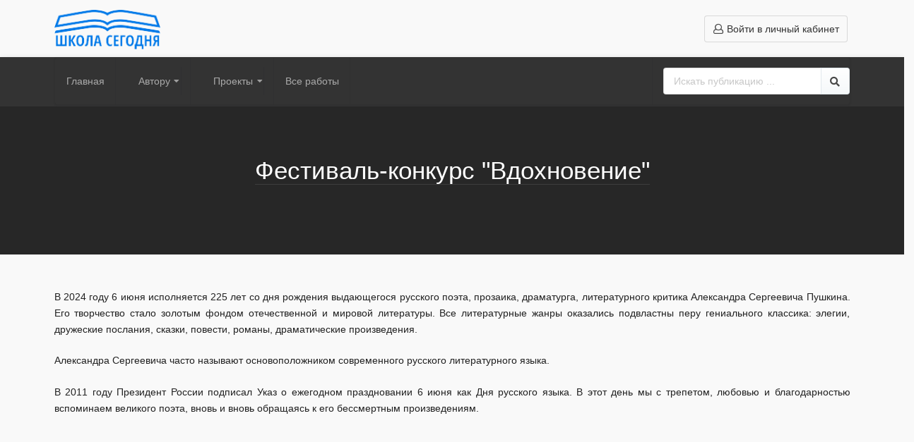

--- FILE ---
content_type: text/html; charset=UTF-8
request_url: https://xn--80agdcxgsce1a6ewe.xn--p1ai/projects/28
body_size: 8595
content:
<!DOCTYPE html>
<html lang="ru">
<head>
    <meta charset="UTF-8">
    <title>Фестиваль-конкурс &quot;Вдохновение&quot;  - Школа сегодня</title>
    <meta name="author" content="Alfmaster">
    <meta name="description" content="">
    <meta name="keywords" content="">
    <link rel="icon" href="favicon.ico" type="image/ico">

    <link rel="stylesheet" type="text/css" href="/vendor/semantic/semantic.min.css">
    <link rel="stylesheet" type="text/css" href="/css/app.css?2">
    <link rel="stylesheet" type="text/css" href="/css/mod.css?1">

    <script src="/vendor/jquery.min.js"></script>
    <script src="/vendor/semantic/semantic.min.js"></script>
</head>
<body>
    <div class="ui grid">
        <div class="one column row">
            <div class="column">
                <div id="top" class="ui container">
    <div class="ui grid">
        <div class="two column row pb0">
            <div class="column">
                <a href="https://xn--80agdcxgsce1a6ewe.xn--p1ai" class="logo-link">
                    <img src="https://xn--80agdcxgsce1a6ewe.xn--p1ai/img/logo.png">
                </a>
            </div>
            <div class="column text-align-right lk-enter-block">
                <a href="https://xn--80agdcxgsce1a6ewe.xn--p1ai/lk" class="ui icon basic button">
                    <i class="user outline icon "></i>
                                            Войти в личный кабинет
                    
                </a>
            </div>
        </div>
    </div>
</div>
            </div>
        </div>
        <div class="one column row pt0">
            <div class="column">
                <div id="menu">
    <div class="ui container">
        <div class="one column row">
            <div class="column">
                <div class="ui menu">
                                                                                                        <a  href="https://xn--80agdcxgsce1a6ewe.xn--p1ai" class="item">Главная</a>
                                                                                                                            <div class="ui simple dropdown item">
                                                                    <div class="item">Автору</div>
                                                                <i class="ui dropdown icon"></i>
                                <div class="menu">
                                                                                                                                                                        <a  href="https://xn--80agdcxgsce1a6ewe.xn--p1ai/about" class="item">О проекте</a>
                                                                                                                                                                                                                                                            <a  href="https://xn--80agdcxgsce1a6ewe.xn--p1ai/news" class="item">Новости</a>
                                                                                                                                                                                                                                                            <a  href="https://xn--80agdcxgsce1a6ewe.xn--p1ai/author" class="item">Стать автором</a>
                                                                                                                                                                                                                                                            <a  href="https://xn--80agdcxgsce1a6ewe.xn--p1ai/user-agreement" class="item">Пользовательское соглашение</a>
                                                                                                                                                                                                                                                            <a  href="https://xn--80agdcxgsce1a6ewe.xn--p1ai/lk" class="item">Личный кабинет</a>
                                                                                                                                                                                                                                                            <a  href="https://xn--80agdcxgsce1a6ewe.xn--p1ai/certificates" class="item">Реестр выданных сертификатов</a>
                                                                                                                                                                                                                                                            <a  href="https://xn--80agdcxgsce1a6ewe.xn--p1ai/cooperation" class="item">Сотрудничество</a>
                                                                                                                                                                                                                                                            <a  href="https://xn--80agdcxgsce1a6ewe.xn--p1ai/feedback" class="item">Контакты</a>
                                                                                                                                                        </div>
                            </div>
                                                                                                <div class="ui simple dropdown item">
                                                                    <div class="item">Проекты</div>
                                                                <i class="ui dropdown icon"></i>
                                <div class="menu">
                                                                                                                                                                        <a  href="https://школасегодня.рф/projects/29" class="item">III Международный фестиваль-конкурс православной культуры «ВОЗНЕСЕНИЕ»</a>
                                                                                                                                                                                                                                                            <a  href="https://школасегодня.рф/projects/27" class="item">Конкурс молодых православных фотографов &quot;Дорога к храму&quot;</a>
                                                                                                                                                                                                                                                            <a  href="https://школасегодня.рф/projects/24" class="item">Всероссийский фестиваль-конкурс &quot;Дом книг&quot;</a>
                                                                                                                                                                                                                                                            <a  href="https://школасегодня.рф/projects/25" class="item">II Международный фестиваль православной истории, культуры и традиции &quot;Вознесение&quot;</a>
                                                                                                                                                                                                                                                            <a  href="https://школасегодня.рф/projects/26" class="item">Конкурс видеороликов «Мы встречаем Рождество!»</a>
                                                                                                                                                                                                                                                            <a  href="http://школасегодня.рф/projects/14" class="item">Творческая патриотическая акция «Сирень Победы»</a>
                                                                                                                                                                                                            <div class="ui simple dropdown item">
                                                                                                    <div class="item before_none_border" style="padding: 0;">Архив проектов прошлых лет</div>
                                                                                                <i class="ui dropdown icon" style="margin-top: -28px; line-height: 40px;"></i>
                                                <div class="menu">
                                                                                                                                                                        <a href="http://школасегодня.рф/projects/22" class="item">Всероссийский фестиваль-конкурс &quot;ФинБанкси-2022&quot;</a>
                                                                                                                                                                                                                                <a href="https://школасегодня.рф/projects/21" class="item">Всероссийский фестиваль-конкурс &quot;Чудо-дерево&quot;</a>
                                                                                                                                                                                                                                <a href="https://школасегодня.рф/projects/20" class="item">Всероссийский фестиваль-конкурс &quot;Начало Империи&quot;</a>
                                                                                                                                                                                                                                <a href="https://школасегодня.рф/projects/19" class="item">Международный фестиваль &quot;Вознесение&quot;</a>
                                                                                                                                                                                                                                <a href="https://школасегодня.рф/projects/18" class="item">Всероссийский фестиваль &quot;Символ веры&quot;</a>
                                                                                                                                                                                                                                <a href="https://школасегодня.рф/projects/16" class="item">Интернет-марафон &quot;Была война. Была Победа&quot;</a>
                                                                                                                                                                                                                                <a href="http://www.школасегодня.рф/projects/12" class="item">II Всероссийский фестиваль-конкурс &quot;Узнавая мир Никарагуа&quot;</a>
                                                                                                                                                                                                                                <a href="http://www.школасегодня.рф/projects/13" class="item">Международный фото-фест &quot;Моё лето&quot;</a>
                                                                                                                                                                                                                                <a href="http://школасегодня.рф/projects/15" class="item">Межпредметный фестиваль &quot;Память наших времен&quot;</a>
                                                                                                                                                                                                                                <a href="http://школасегодня.рф/projects/9" class="item">Всероссийский фестиваль &quot;Я люблю искусство&quot;</a>
                                                                                                                                                                                                                                <a href="https://xn--80agdcxgsce1a6ewe.xn--p1ai/projects/7" class="item">Марафон &quot;Великая Победа великого народа&quot;</a>
                                                                                                                                                                                                                                <a href="http://школасегодня.рф/projects/10" class="item">Конкурс &quot;Памятные даты военной истории России&quot;</a>
                                                                                                                                                                                                                                <a href="http://школасегодня.рф/projects/1" class="item">Фестиваль &quot;Традиция, культура и искусство: узнавая мир Никарагуа&quot;</a>
                                                                                                                                                                                                                                <a href="https://xn--80agdcxgsce1a6ewe.xn--p1ai/projects/6" class="item">Фестиваль &quot;Венесуэльские традиции и культура&quot;</a>
                                                                                                                                                                                                                                <a href="http://школасегодня.рф/projects/3" class="item">&quot;WEB-психология - сегодня&quot;</a>
                                                                                                                                                                                                                                <a href="http://школасегодня.рф/projects/5" class="item">АНО ИИТО &quot;ДШИ онлайн&quot;</a>
                                                                                                                                                                                                                                <a href="https://xn--80agdcxgsce1a6ewe.xn--p1ai/medicina-shkole" class="item">Антипандемический проект «Медицина школе»</a>
                                                                                                                                                                                                                                <a href="https://школасегодня.рф/projects/17" class="item">Всероссийский фестиваль-конкурс &quot;ФинБанкси-2021&quot;</a>
                                                                                                                                                            </div>
                                            </div>
                                                                                                            </div>
                            </div>
                                                                                                                                <a  href="https://xn--80agdcxgsce1a6ewe.xn--p1ai/articles" class="item">Все работы</a>
                                                                                            <div class="right item" style="padding-right: 0;">
                        <form action="https://xn--80agdcxgsce1a6ewe.xn--p1ai/articles" >
                            <div class="ui action icon input">
                                <input type="text" name="name" placeholder="Искать публикацию ...">
                                <button type="submit" class="ui icon button">
                                    <i class="search icon"></i>
                                </button>
                            </div>
                        </form>
                    </div>
                </div>
            </div>
        </div>
    </div>

</div>


            </div>
        </div>

        <div class="one column row pt0">
            <div class="column">
                    <div class="ui grid">
        <div class="one column row pt0 pb0" style="margin-top: 1rem;">
            <div class="column">
                <div id="h1block">
                    <div class="ui container grid">
                        <div class="one column row" >
                            <div class="column">
                                <h1><span>Фестиваль-конкурс &quot;Вдохновение&quot;</span></h1>
                            </div>
                        </div>
                    </div>
                </div>
            </div>
        </div>

        <div class="one column row">
            <div class="column">
                <div class="ui container grid">
                    <div class="one column row">
                        <div id="content-block" class="column">
                            <p style="text-align:justify">В 2024 году 6 июня исполняется 225 лет со дня рождения выдающегося русского поэта, прозаика, драматурга, литературного критика Александра Сергеевича Пушкина. Его творчество стало золотым фондом отечественной и мировой литературы. Все литературные жанры оказались подвластны перу гениального классика: элегии, дружеские послания, сказки, повести, романы, драматические произведения.</p>

<p style="text-align:justify">Александра Сергеевича часто называют основоположником современного русского литературного языка.</p>

<p style="text-align:justify">В 2011 году Президент России подписал Указ о ежегодном праздновании 6 июня как Дня русского языка. В этот день мы с трепетом, любовью и благодарностью вспоминаем великого поэта, вновь и вновь обращаясь к его бессмертным произведениям.</p>

<p style="text-align:center"><iframe frameborder="0" height="315" scrolling="no" src="https://www.youtube.com/embed/45YyCj5Lin0?si=weR2UYr5VjuAiVHa" width="560"></iframe></p>

<p style="text-align:center"><em>И.о. директора Федерального института родных языков народов Российской Федерации И.В. Новокрещенов приглашает к&nbsp;участию во Всероссийском фестивале-конкурсе &quot;Вдохновение&quot;, приуроченном к 225-летию со дня рождения Александра Сергеевича Пушкина</em></p>

<p style="text-align:center"><strong>ПОЛОЖЕНИЕ<br />
о Всероссийском фестивале-конкурсе,<br />
посвященном 225-летию со дня рождения А.С. Пушкина<br />
&laquo;Вдохновение&raquo;</strong></p>

<p><strong>ОБЩИЕ ПОЛОЖЕНИЯ</strong></p>

<p>Настоящее Положение определяет основные цели, задачи, сроки, порядок организации и проведения Всероссийского фестиваля-конкурса, посвящённого 225-летию со дня рождения А.С. Пушкина &laquo;Вдохновение&raquo; (далее &ndash; Фестиваль-конкурс).</p>

<p>Фестиваль-конкурс приурочен празднованию 6 июня как Дня русского языка в Российской Федерации.</p>

<p>Фестиваль-конкурс проводится <a href="https://нашагимназия.рф/" target="_blank">Частным общеобразовательным учреждением &laquo;Православная классическая гимназия имени преподобного Серафима Саровского&raquo;</a> (далее &ndash; Гимназия) при поддержке <a href="https://natlang.ru/" target="_blank">ФГБУ &laquo;Федеральный институт родных языков народов Российской Федерации&raquo;</a> (далее &nbsp;&ndash; ФИРЯ) и <a href="https://школасегодня.рф/" target="_blank">сетевого издания &laquo;Школа сегодня&raquo;</a>.</p>

<p>Соорганизаторы Фестиваля-конкурса:&nbsp;<a href="https://vk.com/shcola41vk" target="_blank">Муниципальное бюджетное общеобразовательное учреждение &quot;Средняя школа №41 города Мариуполя&quot;</a>,&nbsp;<a href="https://gimnaziya-dzr.ru/" target="_blank">ЧОУ РО &quot;НЕРПЦ (МП)&quot; &quot;Православная гимназия имени Серафима Саровского г. Дзержинска&quot;</a>, <a href="https://noustseraphim.mskobr.ru/" target="_blank">НОЧУ &laquo;Православный Центр непрерывного образования во имя преподобного Серафима Саровского&raquo; г. Москва</a>, <a href="https://kursk-sosh32.ru/" target="_blank">МБОУ &laquo;Школа № 32 им. прп. Серафима Саровского&raquo; г. Курск.</a></p>

<p>Срок проведения Фестиваля-конкурса - с 6 ноября 2023 г. по 6 июня 2024 г. (включительно).</p>

<p><strong>ЦЕЛЬ И ЗАДАЧИ</strong></p>

<p>Цель Фестиваля-конкурса: содействие сохранению и развитию русского языка как фундамента национальной идентичности, культурной и исторической памяти.</p>

<p>Задачи Фестиваля-конкурса:</p>

<ul style="list-style-type:disc">
	<li>способствовать формированию у обучающихся и воспитанников знаний о жизни и творчестве А.С. Пушкина;</li>
	<li>способствовать формированию у обучающихся и воспитанников творческого мышления и познавательного потенциала;</li>
	<li>способствовать формированию у детей и взрослых мотивации к совместной творческой деятельности;</li>
	<li>способствовать формированию единого постояннодействующего и общедоступного банка методических материалов по теме Фестиваля-конкурса.</li>
</ul>

<p><strong>ОРГАНИЗАЦИОННЫЙ КОМИТЕТ</strong></p>

<p>Общее руководство по организации и проведению Фестиваля-конкурса осуществляет Организационный комитет (далее &ndash; Оргкомитет), состав которого утверждается приказом Гимназии.</p>

<p>В состав Оргкомитета входят представители Гимназии, ФИРЯ, сетевого издания &laquo;Школа сегодня&raquo;, соорганизаторы Фестиваля-конкурса.</p>

<p>Оргкомитет создаётся на период организации и проведения Фестиваля-конкурса для достижения целей и решения задач Фестиваля-конкурса.</p>

<p>Оргкомитет самостоятельно определяет порядок организации своей работы.</p>

<p>Все вопросы, не отражённые в настоящем Положении, решаются Оргкомитетом исходя из своей компетенции в рамках сложившейся ситуации и в соответствии с действующим законодательством Российской Федерации.</p>

<p style="text-align:justify"><strong>УСЛОВИЯ И ПОРЯДОК УЧАСТИЯ</strong></p>

<p style="text-align:justify">К участию в Фестиваль-конкурсе приглашаются:</p>

<ul style="list-style-type:disc">
	<li>обучающиеся государственных, муниципальных и негосударственных образовательных организаций, учреждений дополнительного образования детей и взрослых, расположенных на территории РФ, обучающиеся учреждений начального, среднего и высшего профессионального образования;</li>
	<li>воспитанники дошкольных образовательных организаций;</li>
	<li>педагогические работники;</li>
	<li>сотрудники библиотек;</li>
	<li>работники организаций культуры;</li>
	<li>работники и воспитанники учреждений социальной направленности;</li>
	<li>читатели библиотек, члены кружков, клубов, творческих объединений;</li>
	<li>родители обучающихся и воспитанников, иные участники образовательных отношений и другие желающие принять участие в Фестивале-конкурсе.</li>
</ul>

<p>Участники соглашаются, что результаты их деятельности, представленные во время участия в Фестивале-конкурсе, могут быть использованы Организаторами по своему усмотрению в некоммерческих целях со ссылкой на автора. &nbsp;Представление материалов в рамках проводимого Фестиваля-конкурса рассматривается как согласие их авторов на открытую публикацию с обязательным указанием авторства. Организаторы Фестиваля-конкурса вправе без согласия автора или иного правообладателя и без выплаты вознаграждения, но с обязательным указанием имени автора свободно использовать представленные на Фестиваль-конкурс материалы.</p>

<p>Права авторов на имя, на неприкосновенность материалов и их защиту от искажений сохраняются и закрепляются за авторами в полном объёме путём публикации материалов Фестиваля-конкурса на сайте сетевого издания &laquo;Школа сегодня&raquo;.</p>

<p>Представление материалов в рамках проводимого Фестиваля-конкурса рассматривается как согласие их авторов с правилами Фестиваля-конкурса, определенными настоящим Положением</p>

<p>Организаторы Фестиваль-конкурса оставляют за собой право использовать информацию, содержащуюся в предоставленных участником заявках и иных данных, в исследовательских и статистических целях.</p>

<p><strong>СРОКИ ПРОВЕДЕНИЯ И ТРЕБОВАНИЯ К РАБОТАМ ФЕСТИВАЛЯ-КОНКУРСА</strong></p>

<p>Конкурс проводится&nbsp;с 6 ноября 2023 г. по 6 июня 2024 г. (включительно).</p>

<p>Для участия в Фестивале-конкурсе необходимо заполнить форму регистрации на сайте электронного издания &laquo;Школа сегодня&raquo; (<a href="https://школасегодня.рф">https://школасегодня.рф</a>).</p>

<p>Участнику Фестиваля-конкурса доступны следующие разделы-номинации Фестиваля-конкурса:</p>

<ul style="list-style-type:disc">
	<li>размещение творческой графической работы на тему Фестиваля-конкурса (рисунок традиционный, рисунок цифровой, иллюстрация) - допускается загрузка файлов в формате .jpeg;</li>
	<li>размещение ссылки на видеоролик, содержащий запись песни, поставленного танцевального номера, художественное прочтение стихотворения/отрывка поэтического/прозаического произведения, театрализованной постановки на тему Фестиваля-конкурса - допускается размещение ссылки на опубликованный ролик на видеоxостинге Rutube;</li>
	<li>размещение фотографического изображения поделки/инсталляции на тему Фестиваля-конкурса - допускается загрузка файлов в формате .jpeg;</li>
	<li>размещение методического материала по теме Фестиваля-конкурса - допускается размещение текста без загрузки файлов на сайт;</li>
	<li>Размещение творческого материала, выходящего за рамки разделов-номинаций (п. 5.3 Положения).</li>
	<li>Организаторы Фестиваля-конкурса обеспечивают публикацию творческих работ участников Фестиваля-конкурса на сайте сетевого издания &laquo;Школа сегодня&raquo;.</li>
</ul>

<p style="text-align:justify"><strong>ПОДВЕДЕНИЕ ИТОГОВ</strong></p>

<p>Авторам присланных работ предоставляется возможность получения сертификата о публикации в средстве массовой информации (в электронной форме) на безвозмездной основе. Сертификат может быть использован для охраны авторских прав на материал. Сертификаты публикуются на сайте сетевого издания &laquo;Школа сегодня&raquo; в соответствующем разделе.</p>

<p>Самые активные авторы, опубликовавшие наибольшее число авторских творческих работ, прошедших модерацию, награждаются соответствующими Дипломами 1, 2 и 3 степени (в электронном виде).</p>

<p>Авторы работ, получивших наибольшее количество &laquo;лайков&raquo; в рамках проведения Фестиваля-конкурса, награждаются соответствующими Дипломами 1, 2 и 3 степени (в электронном виде).</p>

<p>Авторы работ, получивших наибольшее количество просмотров в рамках проведения Фестиваля-конкурса, награждаются соответствующими Дипломами 1, 2 и 3 степени (в электронном виде).</p>

<p>Подведение итогов с выдачей наградных документов (в электронном виде на сайте сетевого издания &laquo;Школа сегодня&raquo;) осуществляется в срок до 30 июня 2024 года.</p>

<p><strong>ИНФОРМАЦИОННОЕ СОПРОВОЖДЕНИЕ</strong></p>

<p>Информация о мероприятиях Фестиваля-конкурса размещается на официальном сайте гимназии (<a href="https://нашагимназия.рф">https://нашагимназия.рф</a>), &nbsp;в официальной группе ФИРЯ &laquo;ВКонтакте&raquo; (<a href="https://vk.com/rodnoyaz">https://vk.com/rodnoyaz</a>), на сайте сетевого издания &laquo;Школа сегодня&raquo; (<a href="https://школасегодня.рф">https://школасегодня.рф</a>), сайтах и группах в социальных сетях соорганизаторов Фестиваля-конкурса.</p>

<hr />
<p><a href="http://www.mondnr.ru/news/item/19215-vserossijskij-festival-konkurs-posvyashchennyj-225-letiyu-so-dnya-rozhdeniya-a-s-pushkina-vdokhnovenie" target="_blank">Проведение Фестиваля-конкурса поддержано Министерством образования и науки Донецкой Народной Республики</a></p>

<p><a href="https://podolskeparh.ru/festival-konkurs-vdohnovenie/" target="_blank">Проведение Фестиваля-конкурса поддержано Подольской епархией Московской митрополии РПЦ</a></p>
                        </div>
                    </div>
                    <div class="two column row">
                        <div class="column">
                                                    </div>
                        <div class="column" style="text-align: right;">
                            <a href="https://xn--80agdcxgsce1a6ewe.xn--p1ai/articles?project_id=28" class="ui huge basic blue icon button">
                                Показать все работы этого проекта
                                <i class="list icon "></i>
                            </a>
                        </div>
                    </div>
                    <div class="two column row">
                        <div class="column">
                            &nbsp;
                        </div>
                    </div>
                    <div class="one column row">
                        <div class="column">
                            <div class="ui two statistics">
                                <div class="blue statistic">
    <div class="value" style="font-size: 3rem !important; line-height: 3rem !important;">
        <i class="certificate icon"></i>
        <span style="font-size: 2rem !important;">857</span>
    </div>
    <div class="label" style="margin-top: 0.5rem; ">
        Сертификатов выдано
    </div>
</div>
                                <div class="blue statistic">
    <div class="value" style="font-size: 3rem !important; line-height: 3rem !important;">
        <i class="users icon"></i>
        <span style="font-size: 2rem !important;">968</span>
    </div>
    <div class="label" style="margin-top: 0.5rem; ">
        Авторов на проекте
    </div>
</div>
                            </div>
                        </div>
                    </div>
                                        <div class="two column row">
                        <div class="column">
                            &nbsp;
                        </div>
                    </div>
                </div>
            </div>
        </div>

        <div class="one column row">
        <div class="column">
            <div class="ui container grid">
                <div class="one column row">
                    <div class="column">
                        <br>
                        <h2>Топ 5 авторов и публикаций</h2>
                    </div>
                </div>
                <div class="three column row">
                    <div class="column">
                        <h4>Самые активные авторы</h4>
                        <div class=""></div>
                                                    <a
                                href="https://xn--80agdcxgsce1a6ewe.xn--p1ai/articles?project_id=28&amp;author_name=Хадж-Шейхмус Елена"
                                class="ui link fluid button"
                                style="margin-bottom: 3px; text-align: left; min-height: 70px; font-weight: normal;"
                            >
                                <span style="font-weight: bold; color: #009fda; line-height: 1.25rem;">10 работ</span>
                                <br>
                                Хадж-Шейхмус Елена
                            </a>
                                                    <a
                                href="https://xn--80agdcxgsce1a6ewe.xn--p1ai/articles?project_id=28&amp;author_name=Прядкина Ксения"
                                class="ui link fluid button"
                                style="margin-bottom: 3px; text-align: left; min-height: 70px; font-weight: normal;"
                            >
                                <span style="font-weight: bold; color: #009fda; line-height: 1.25rem;">10 работ</span>
                                <br>
                                Прядкина Ксения
                            </a>
                                                    <a
                                href="https://xn--80agdcxgsce1a6ewe.xn--p1ai/articles?project_id=28&amp;author_name=Дунайцева Надежда Владимировна"
                                class="ui link fluid button"
                                style="margin-bottom: 3px; text-align: left; min-height: 70px; font-weight: normal;"
                            >
                                <span style="font-weight: bold; color: #009fda; line-height: 1.25rem;">8 работ</span>
                                <br>
                                Дунайцева Надежда Владимировна
                            </a>
                                                    <a
                                href="https://xn--80agdcxgsce1a6ewe.xn--p1ai/articles?project_id=28&amp;author_name=Лебедева Ирина Владимировна"
                                class="ui link fluid button"
                                style="margin-bottom: 3px; text-align: left; min-height: 70px; font-weight: normal;"
                            >
                                <span style="font-weight: bold; color: #009fda; line-height: 1.25rem;">8 работ</span>
                                <br>
                                Лебедева Ирина Владимировна
                            </a>
                                                    <a
                                href="https://xn--80agdcxgsce1a6ewe.xn--p1ai/articles?project_id=28&amp;author_name=Гарелина Екатерина Алексеевна"
                                class="ui link fluid button"
                                style="margin-bottom: 3px; text-align: left; min-height: 70px; font-weight: normal;"
                            >
                                <span style="font-weight: bold; color: #009fda; line-height: 1.25rem;">6 работ</span>
                                <br>
                                Гарелина Екатерина Алексеевна
                            </a>
                                            </div>
                    <div class="column">
                        <h4>Самые популярные публикации</h4>
                                                    <a
                                href="https://xn--80agdcxgsce1a6ewe.xn--p1ai/articles/18415"
                                class="ui link fluid button"
                                style="margin-bottom: 3px; text-align: left; min-height: 70px; font-weight: normal;"
                            >
                                <span style="font-weight: bold; color: #009fda; line-height: 1.25rem;">50653 просмотров</span>
                                <br>
                                А. С. Пушкин &quot;Жених&quot;
                            </a>
                                                    <a
                                href="https://xn--80agdcxgsce1a6ewe.xn--p1ai/articles/19515"
                                class="ui link fluid button"
                                style="margin-bottom: 3px; text-align: left; min-height: 70px; font-weight: normal;"
                            >
                                <span style="font-weight: bold; color: #009fda; line-height: 1.25rem;">48160 просмотров</span>
                                <br>
                                У Лукоморья.
                            </a>
                                                    <a
                                href="https://xn--80agdcxgsce1a6ewe.xn--p1ai/articles/18414"
                                class="ui link fluid button"
                                style="margin-bottom: 3px; text-align: left; min-height: 70px; font-weight: normal;"
                            >
                                <span style="font-weight: bold; color: #009fda; line-height: 1.25rem;">35794 просмотров</span>
                                <br>
                                Сказка о золотом петушке
                            </a>
                                                    <a
                                href="https://xn--80agdcxgsce1a6ewe.xn--p1ai/articles/18762"
                                class="ui link fluid button"
                                style="margin-bottom: 3px; text-align: left; min-height: 70px; font-weight: normal;"
                            >
                                <span style="font-weight: bold; color: #009fda; line-height: 1.25rem;">33788 просмотров</span>
                                <br>
                                СКАЗКА О ЦАРЕ САЛТАНЕ, О СЫНЕ ЕГО СЛАВНОМ И МОГУЧЕМ БОГАТЫРЕ КНЯЗЕ ГВИДОНЕ САЛТАНОВИЧЕ И О ПРЕКРАСНОЙ ЦАРЕВНЕ ЛЕБЕДИ.
                            </a>
                                                    <a
                                href="https://xn--80agdcxgsce1a6ewe.xn--p1ai/articles/18384"
                                class="ui link fluid button"
                                style="margin-bottom: 3px; text-align: left; min-height: 70px; font-weight: normal;"
                            >
                                <span style="font-weight: bold; color: #009fda; line-height: 1.25rem;">20579 просмотров</span>
                                <br>
                                Иллюстрации к сказкам А.С. Пушкина
                            </a>
                                            </div>
                    <div class="column">
                        <h4>Самые любимые публикации</h4>
                                                    <a
                                href="https://xn--80agdcxgsce1a6ewe.xn--p1ai/articles/18415"
                                class="ui link fluid button"
                                style="margin-bottom: 3px; text-align: left; min-height: 70px; font-weight: normal;"
                            >
                                <span style="font-weight: bold; color: #009fda; line-height: 1.25rem;">4371 лайков</span>
                                <br>
                                А. С. Пушкин &quot;Жених&quot;
                            </a>
                                                    <a
                                href="https://xn--80agdcxgsce1a6ewe.xn--p1ai/articles/19515"
                                class="ui link fluid button"
                                style="margin-bottom: 3px; text-align: left; min-height: 70px; font-weight: normal;"
                            >
                                <span style="font-weight: bold; color: #009fda; line-height: 1.25rem;">3207 лайков</span>
                                <br>
                                У Лукоморья.
                            </a>
                                                    <a
                                href="https://xn--80agdcxgsce1a6ewe.xn--p1ai/articles/18414"
                                class="ui link fluid button"
                                style="margin-bottom: 3px; text-align: left; min-height: 70px; font-weight: normal;"
                            >
                                <span style="font-weight: bold; color: #009fda; line-height: 1.25rem;">1679 лайков</span>
                                <br>
                                Сказка о золотом петушке
                            </a>
                                                    <a
                                href="https://xn--80agdcxgsce1a6ewe.xn--p1ai/articles/19331"
                                class="ui link fluid button"
                                style="margin-bottom: 3px; text-align: left; min-height: 70px; font-weight: normal;"
                            >
                                <span style="font-weight: bold; color: #009fda; line-height: 1.25rem;">195 лайков</span>
                                <br>
                                &quot;Сказка о царе Салтане. Фрагменты&quot; на русском жестовом языке
                            </a>
                                                    <a
                                href="https://xn--80agdcxgsce1a6ewe.xn--p1ai/articles/18384"
                                class="ui link fluid button"
                                style="margin-bottom: 3px; text-align: left; min-height: 70px; font-weight: normal;"
                            >
                                <span style="font-weight: bold; color: #009fda; line-height: 1.25rem;">141 лайков</span>
                                <br>
                                Иллюстрации к сказкам А.С. Пушкина
                            </a>
                                            </div>
                </div>
            </div>

        </div>
    </div>
    <div class="one column row">
        <div class="column">
            &nbsp;
        </div>
    </div>

    </div>
            </div>
        </div>
                <div class="one column row pt0">
            <div class="column">
                <div id="footer" >
                    <div class="ui grid">

                                                    <div class="two column row">
                                <div class="column text-align-right">
                                    © 2026 «Школа сегодня» ЭЛ № ФС 77-62284
                                </div>
                                <div class="column">
                                    <a href="https://xn--80agdcxgsce1a6ewe.xn--p1ai/pdf/SPD.pdf">
                                        Соглашение об обработке персональных данных
                                    </a>
                                </div>
                            </div>
                        
                    </div>
                </div>
            </div>
        </div>

    </div>
    <!-- Yandex.Metrika counter -->
    <script type="text/javascript" >
        (function(m,e,t,r,i,k,a){m[i]=m[i]||function(){(m[i].a=m[i].a||[]).push(arguments)};
            m[i].l=1*new Date();k=e.createElement(t),a=e.getElementsByTagName(t)[0],k.async=1,k.src=r,a.parentNode.insertBefore(k,a)})
        (window, document, "script", "https://mc.yandex.ru/metrika/tag.js", "ym");

        ym(52663630, "init", {
            clickmap:true,
            trackLinks:true,
            accurateTrackBounce:true
        });
    </script>
    <noscript><div><img src="https://mc.yandex.ru/watch/52663630" style="position:absolute; left:-9999px;" alt="" /></div></noscript>
    <!-- /Yandex.Metrika counter -->
</body>
</html>



--- FILE ---
content_type: text/css
request_url: https://xn--80agdcxgsce1a6ewe.xn--p1ai/css/app.css?2
body_size: 708
content:
.text-align-right{text-align:right}.text-align-center{text-align:center!important}.mt0{margin-top:0!important}.mt1{margin-top:1rem!important}.mb0{margin-bottom:0!important}.pt0{padding-top:0!important}.pb0{padding-bottom:0!important}#top{margin-top:1rem;margin-bottom:.5rem}#top .logo-link{display:inline-block}#top .logo-link img{height:4rem}#top .lk-enter-block{line-height:4rem}#menu{height:5rem;width:100%;background-color:#333;box-shadow:0 5px 10px rgba(0,0,0,.25)}#menu .ui.menu{background:none}#menu .ui.menu>.item{cursor:pointer;color:#aaa}#menu .ui.menu>.item:hover{color:#fff}#menu .ui.menu>.item>.menu>.item{color:#aaa!important}#menu .ui.menu .ui.dropdown.icon{margin-left:-.75rem}.ui.menu .item{color:#aaa}.ui.menu .item:hover{color:#fff}#banner .alf-slide{min-height:45rem;background-position:50%;background-repeat:no-repeat;background-size:cover}#banner .alf-slide .title-h2{margin-top:10rem;font-size:2rem}#banner .alf-slide .title-h1,#banner .alf-slide .title-h2{font-weight:600;font-family:Raleway,sans-serif;color:#fff;text-shadow:rgba(0,0,0,.75) 0 1px 3px}#banner .alf-slide .title-h1{font-size:3rem}#banner .alf-slide .description{margin-top:1rem;font-size:1.5rem;font-weight:300;font-family:Raleway,sans-serif;color:#fff;text-shadow:rgba(0,0,0,.75) 0 1px 3px}#banner .alf-slide .button-line{margin-top:1rem}#main-about{font-size:1rem}.news-block .date{width:100%;color:#999}.news-block .title{width:100%;font-size:1rem}.news-block .button-line{width:100%;text-align:right}.news-block .button-line a{float:right}#footer{height:6rem;background-color:#222;box-shadow:0 -1px 5px 0 rgba(0,0,0,.25);line-height:4rem;color:#fff}#h1block{background-color:#272727;min-height:15rem}#h1block h1{text-align:center;margin-top:4rem;margin-bottom:3rem}#h1block h1 span{font-family:Raleway,sans-serif;font-size:2.5rem;border-bottom:1px solid hsla(0,0%,100%,.1);color:#fff}#content-block{margin-top:2.5rem!important;margin-bottom:2.5rem!important;font-size:1rem;font-family:Lato,Helvetica Neue,Arial,Helvetica,sans-serif}.article-like{cursor:pointer}

--- FILE ---
content_type: text/css
request_url: https://xn--80agdcxgsce1a6ewe.xn--p1ai/css/mod.css?1
body_size: 49
content:
.before_none_border:before{
    display: none;
}
